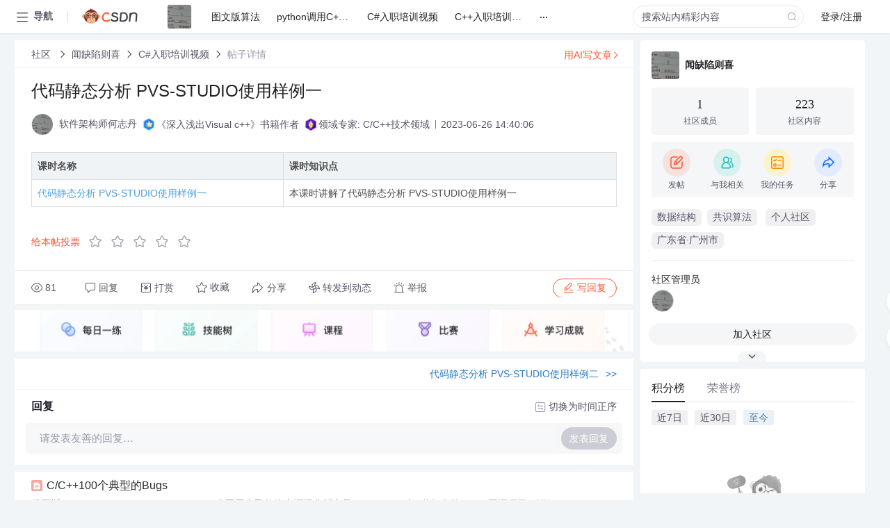

--- FILE ---
content_type: application/x-javascript
request_url: https://csdnimg.cn/release/blog_editor_html/release1.6.12/ckeditor/plugins/chart/widget2chart.js
body_size: 739
content:
/*
 Copyright (c) 2003-2015, CKSource - Frederico Knabben. All rights reserved.
 For licensing, see LICENSE.md or http://ckeditor.com/license
*/
"undefined"!==typeof document.addEventListener&&document.addEventListener("DOMContentLoaded",function(){"undefined"!==typeof Chart&&[].forEach.call(document.querySelectorAll("div.chartjs"),function(a){var e,f;e="undefined"!==typeof chartjs_colors?chartjs_colors:"undefined"!==typeof chartjs_colors_json?JSON.parse(chartjs_colors_json):{fillColor:"rgba(151,187,205,0.5)",strokeColor:"rgba(151,187,205,0.8)",highlightFill:"rgba(151,187,205,0.75)",highlightStroke:"rgba(151,187,205,1)",data:"#B33131 #B66F2D #B6B330 #71B232 #33B22D #31B272 #2DB5B5 #3172B6 #3232B6 #6E31B2 #B434AF #B53071".split(" ")};
f="undefined"!==typeof chartjs_config?chartjs_config:"undefined"!==typeof chartjs_config_json?JSON.parse(chartjs_config_json):{Bar:{animation:!1},Doughnut:{animateRotate:!1},Line:{animation:!1},Pie:{animateRotate:!1},PolarArea:{animateRotate:!1}};var d=a.getAttribute("data-chart"),b=JSON.parse(a.getAttribute("data-chart-value"));if(b&&b.length&&d){a.innerHTML="";var c=document.createElement("canvas");c.height=a.getAttribute("data-chart-height");a.appendChild(c);var g=document.createElement("div");
g.setAttribute("class","chartjs-legend");a.appendChild(g);a=c.getContext("2d");c=new Chart(a);if("bar"!=d)for(a=0;a<b.length;a++)b[a].color=e.data[a],b[a].highlight=e.data[a];if("bar"==d||"line"==d){var h={datasets:[{label:"",fillColor:e.fillColor,strokeColor:e.strokeColor,highlightFill:e.highlightFill,highlightStroke:e.highlightStroke,data:[]}],labels:[]};for(a=0;a<b.length;a++)b[a].value&&(h.labels.push(b[a].label),h.datasets[0].data.push(b[a].value));g.innerHTML=""}"bar"==d?c.Bar(h,f.Bar):"line"==
d?c.Line(h,f.Line):g.innerHTML="polar"==d?c.PolarArea(b,f.PolarArea).generateLegend():"pie"==d?c.Pie(b,f.Pie).generateLegend():c.Doughnut(b,f.Doughnut).generateLegend()}})});